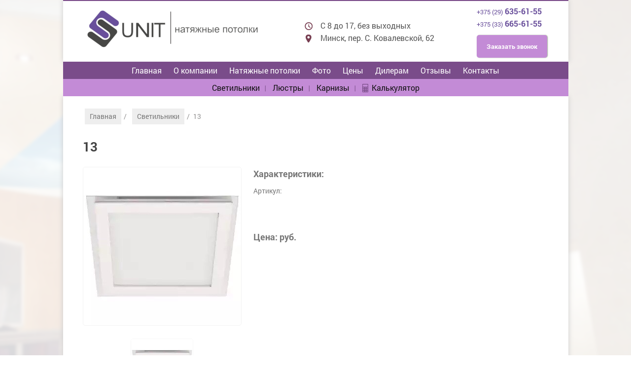

--- FILE ---
content_type: text/html; charset=UTF-8
request_url: http://s-unit.by/lights/13/
body_size: 6265
content:



<!DOCTYPE html>
<!--[if lt IE 7 ]><html class="ie ie6" lang="en"> <![endif]-->
<!--[if IE 7 ]><html class="ie ie7" lang="en"> <![endif]-->
<!--[if IE 8 ]><html class="ie ie8" lang="en"> <![endif]-->
<!--[if (gte IE 9)|!(IE)]><!--><html lang="ru"> <!--<![endif]-->

<head>

	<meta charset="utf-8">
	<meta name="viewport" content="width=device-width, initial-scale=1, maximum-scale=1">
	
<!-- This site is optimized with the Yoast SEO plugin v2.3.5 - https://yoast.com/wordpress/plugins/seo/ -->
<title>13 &mdash; s-unit.by</title>
<link rel="canonical" href="http://s-unit.by/lights/13/" />
<meta property="og:locale" content="ru_RU" />
<meta property="og:type" content="article" />
<meta property="og:title" content="13 &mdash; s-unit.by" />
<meta property="og:url" content="http://s-unit.by/lights/13/" />
<meta property="og:site_name" content="s-unit.by" />
<meta property="article:section" content="Светильники" />
<meta property="article:published_time" content="2015-11-23T11:57:15+03:00" />
<meta property="og:image" content="http://s-unit.by/wp-content/uploads/2015/11/IMG_8554.jpg" />
<meta name="twitter:card" content="summary"/>
<meta name="twitter:title" content="13 &mdash; s-unit.by"/>
<meta name="twitter:domain" content="s-unit.by"/>
<meta name="twitter:image" content="http://s-unit.by/wp-content/uploads/2015/11/IMG_8554.jpg"/>
<!-- / Yoast SEO plugin. -->

<link rel='dns-prefetch' href='//s.w.org' />
		<script type="text/javascript">
			window._wpemojiSettings = {"baseUrl":"https:\/\/s.w.org\/images\/core\/emoji\/11.2.0\/72x72\/","ext":".png","svgUrl":"https:\/\/s.w.org\/images\/core\/emoji\/11.2.0\/svg\/","svgExt":".svg","source":{"concatemoji":"http:\/\/s-unit.by\/wp-includes\/js\/wp-emoji-release.min.js?ver=5.1.19"}};
			!function(e,a,t){var n,r,o,i=a.createElement("canvas"),p=i.getContext&&i.getContext("2d");function s(e,t){var a=String.fromCharCode;p.clearRect(0,0,i.width,i.height),p.fillText(a.apply(this,e),0,0);e=i.toDataURL();return p.clearRect(0,0,i.width,i.height),p.fillText(a.apply(this,t),0,0),e===i.toDataURL()}function c(e){var t=a.createElement("script");t.src=e,t.defer=t.type="text/javascript",a.getElementsByTagName("head")[0].appendChild(t)}for(o=Array("flag","emoji"),t.supports={everything:!0,everythingExceptFlag:!0},r=0;r<o.length;r++)t.supports[o[r]]=function(e){if(!p||!p.fillText)return!1;switch(p.textBaseline="top",p.font="600 32px Arial",e){case"flag":return s([55356,56826,55356,56819],[55356,56826,8203,55356,56819])?!1:!s([55356,57332,56128,56423,56128,56418,56128,56421,56128,56430,56128,56423,56128,56447],[55356,57332,8203,56128,56423,8203,56128,56418,8203,56128,56421,8203,56128,56430,8203,56128,56423,8203,56128,56447]);case"emoji":return!s([55358,56760,9792,65039],[55358,56760,8203,9792,65039])}return!1}(o[r]),t.supports.everything=t.supports.everything&&t.supports[o[r]],"flag"!==o[r]&&(t.supports.everythingExceptFlag=t.supports.everythingExceptFlag&&t.supports[o[r]]);t.supports.everythingExceptFlag=t.supports.everythingExceptFlag&&!t.supports.flag,t.DOMReady=!1,t.readyCallback=function(){t.DOMReady=!0},t.supports.everything||(n=function(){t.readyCallback()},a.addEventListener?(a.addEventListener("DOMContentLoaded",n,!1),e.addEventListener("load",n,!1)):(e.attachEvent("onload",n),a.attachEvent("onreadystatechange",function(){"complete"===a.readyState&&t.readyCallback()})),(n=t.source||{}).concatemoji?c(n.concatemoji):n.wpemoji&&n.twemoji&&(c(n.twemoji),c(n.wpemoji)))}(window,document,window._wpemojiSettings);
		</script>
		<style type="text/css">
img.wp-smiley,
img.emoji {
	display: inline !important;
	border: none !important;
	box-shadow: none !important;
	height: 1em !important;
	width: 1em !important;
	margin: 0 .07em !important;
	vertical-align: -0.1em !important;
	background: none !important;
	padding: 0 !important;
}
</style>
	<link rel='stylesheet' id='wp-block-library-css'  href='http://s-unit.by/wp-includes/css/dist/block-library/style.min.css?ver=5.1.19' type='text/css' media='all' />
<link rel='stylesheet' id='bxslider-css'  href='http://s-unit.by/wp-content/themes/s-unit/libs/bxslider/jquery.bxslider.css?ver=0.2' type='text/css' media='all' />
<link rel='stylesheet' id='fonts-css'  href='http://s-unit.by/wp-content/themes/s-unit/css/fonts.css?ver=0.1' type='text/css' media='all' />
<link rel='stylesheet' id='main-css'  href='http://s-unit.by/wp-content/themes/s-unit/css/main-notmin.css?ver=0.12' type='text/css' media='all' />
<link rel='stylesheet' id='bootstrap-css'  href='http://s-unit.by/wp-content/themes/s-unit/libs/bootstrap/css/bootstrap.css?ver=0.2' type='text/css' media='all' />
<link rel='stylesheet' id='fancybox-css'  href='http://s-unit.by/wp-content/themes/s-unit/css/jquery.fancybox.css?ver=0.1' type='text/css' media='all' />
<script type='text/javascript' src='http://s-unit.by/wp-includes/js/jquery/jquery.js?ver=1.12.4'></script>
<script type='text/javascript' src='http://s-unit.by/wp-includes/js/jquery/jquery-migrate.min.js?ver=1.4.1'></script>
<script type='text/javascript' src='http://s-unit.by/wp-content/themes/s-unit/libs/bxslider/jquery.bxslider.js?ver=0.1'></script>
<script type='text/javascript' src='http://s-unit.by/wp-content/themes/s-unit/libs/bootstrap/js/bootstrap.min.js?ver=0.1'></script>
<script type='text/javascript' src='http://s-unit.by/wp-content/themes/s-unit/js/jquery.fancybox.min.js?ver=0.1'></script>
<script type='text/javascript' src='http://s-unit.by/wp-content/themes/s-unit/js/main.js?ver=0.5'></script>
<link rel='https://api.w.org/' href='http://s-unit.by/wp-json/' />
<link rel="EditURI" type="application/rsd+xml" title="RSD" href="http://s-unit.by/xmlrpc.php?rsd" />
<link rel='shortlink' href='http://s-unit.by/?p=623' />
<link rel="alternate" type="application/json+oembed" href="http://s-unit.by/wp-json/oembed/1.0/embed?url=http%3A%2F%2Fs-unit.by%2Flights%2F13%2F" />
<link rel="alternate" type="text/xml+oembed" href="http://s-unit.by/wp-json/oembed/1.0/embed?url=http%3A%2F%2Fs-unit.by%2Flights%2F13%2F&#038;format=xml" />
<script type="text/javascript">
(function(url){
	if(/(?:Chrome\/26\.0\.1410\.63 Safari\/537\.31|WordfenceTestMonBot)/.test(navigator.userAgent)){ return; }
	var addEvent = function(evt, handler) {
		if (window.addEventListener) {
			document.addEventListener(evt, handler, false);
		} else if (window.attachEvent) {
			document.attachEvent('on' + evt, handler);
		}
	};
	var removeEvent = function(evt, handler) {
		if (window.removeEventListener) {
			document.removeEventListener(evt, handler, false);
		} else if (window.detachEvent) {
			document.detachEvent('on' + evt, handler);
		}
	};
	var evts = 'contextmenu dblclick drag dragend dragenter dragleave dragover dragstart drop keydown keypress keyup mousedown mousemove mouseout mouseover mouseup mousewheel scroll'.split(' ');
	var logHuman = function() {
		var wfscr = document.createElement('script');
		wfscr.type = 'text/javascript';
		wfscr.async = true;
		wfscr.src = url + '&r=' + Math.random();
		(document.getElementsByTagName('head')[0]||document.getElementsByTagName('body')[0]).appendChild(wfscr);
		for (var i = 0; i < evts.length; i++) {
			removeEvent(evts[i], logHuman);
		}
	};
	for (var i = 0; i < evts.length; i++) {
		addEvent(evts[i], logHuman);
	}
})('//s-unit.by/?wordfence_logHuman=1&hid=4938E61FE63EB1C3B07FA75930BED58E');
</script><link rel="icon" href="http://s-unit.by/wp-content/uploads/2015/12/cropped-S-Unit-белый-фон-32x32.bmp" sizes="32x32" />
<link rel="icon" href="http://s-unit.by/wp-content/uploads/2015/12/cropped-S-Unit-белый-фон-192x192.bmp" sizes="192x192" />
<link rel="apple-touch-icon-precomposed" href="http://s-unit.by/wp-content/uploads/2015/12/cropped-S-Unit-белый-фон-180x180.bmp" />
<meta name="msapplication-TileImage" content="http://s-unit.by/wp-content/uploads/2015/12/cropped-S-Unit-белый-фон-270x270.bmp" />
	
	
	<link rel="shortcut icon" href="/wp-content/themes/s-unit/img/favicon/favicon.ico" type="image/x-icon">
	<!-- <link rel="apple-touch-icon" href="img/favicon/apple-touch-icon.png">
	<link rel="apple-touch-icon" sizes="72x72" href="img/favicon/apple-touch-icon-72x72.png">
	<link rel="apple-touch-icon" sizes="114x114" href="img/favicon/apple-touch-icon-114x114.png"> -->

	<meta http-equiv="X-UA-Compatible" content="IE=edge">
<script>
  (function(i,s,o,g,r,a,m){i['GoogleAnalyticsObject']=r;i[r]=i[r]||function(){
  (i[r].q=i[r].q||[]).push(arguments)},i[r].l=1*new Date();a=s.createElement(o),
  m=s.getElementsByTagName(o)[0];a.async=1;a.src=g;m.parentNode.insertBefore(a,m)
  })(window,document,'script','//www.google-analytics.com/analytics.js','ga');

  ga('create', 'UA-68509206-1', 'auto');
  ga('send', 'pageview');

</script>
	
</head>

<body>
	<!-- start wrapper -->
	<div class="wrapper">
		
		<!-- start header -->
		<header>
			<div><div class="toplogo">
						<a href="http://s-unit.by" title="Натяжные потолки Минск"><img class="logo360x94" src="http://s-unit.by/wp-content/themes/s-unit/img/logo-s-unit-360x94.png" alt="Логотип S-Unit.by 360x94" /><img class="logo172x94" src="http://s-unit.by/wp-content/themes/s-unit/img/logo-s-unit-172x94.png" alt="Логотип S-Unit.by 172x94" /></a>
					</div><div class="address">

							<span class="ico"></span>

							
								С 8 до 17, без выходных
							<br>

							<span></span>

							
								Минск, пер. С. Ковалевской, 62
							 


						</div><div class="topphones">
													<div><a href="tel:+375 29 635-61-55"><span class="pretel">+375 (29)</span> <span class="maintel">635-61-55</span></a></div>
																			<div><a href="tel:+375 33 665-61-55"><span class="pretel">+375 (33)</span> <span class="maintel">665-61-55</span></a></div>
												<button type="button" data-toggle="modal" data-target="#myModal">Заказать звонок</button>
					</div></div>
		</header>
		<div class="topmenu">
			<nav>
				<div class="top-submenu">
					<ul id="menu-header_menu" class="menu"><li id="menu-item-802" class="menu-item menu-item-type-post_type menu-item-object-page menu-item-home menu-item-802"><a href="http://s-unit.by/">Главная</a></li>
<li id="menu-item-30" class="menu-item menu-item-type-post_type menu-item-object-page menu-item-30"><a href="http://s-unit.by/o-kompanii/">О компании</a></li>
<li id="menu-item-200" class="menu-item menu-item-type-post_type menu-item-object-page menu-item-200"><a href="http://s-unit.by/natyazhnye-potolki-2/">Натяжные потолки</a></li>
<li id="menu-item-27" class="menu-item menu-item-type-post_type menu-item-object-page menu-item-27"><a href="http://s-unit.by/fotogallereya/">Фото</a></li>
<li id="menu-item-29" class="menu-item menu-item-type-post_type menu-item-object-page menu-item-29"><a href="http://s-unit.by/natyazhnye-potolki/">Цены</a></li>
<li id="menu-item-26" class="menu-item menu-item-type-post_type menu-item-object-page menu-item-26"><a href="http://s-unit.by/dileram/">Дилерам</a></li>
<li id="menu-item-694" class="menu-item menu-item-type-post_type menu-item-object-page menu-item-694"><a href="http://s-unit.by/otzyvy-klientov/">Отзывы</a></li>
<li id="menu-item-28" class="menu-item menu-item-type-post_type menu-item-object-page menu-item-28"><a href="http://s-unit.by/kontakty/">Контакты</a></li>
</ul>				</div>
				<div>
					<ul id="menu-submenu" class="menu"><li id="menu-item-34" class="menu-item menu-item-type-taxonomy menu-item-object-category current-post-ancestor current-menu-parent current-post-parent menu-item-34"><a href="http://s-unit.by/lights/">Светильники</a></li>
<li id="menu-item-35" class="menu-item menu-item-type-taxonomy menu-item-object-category menu-item-35"><a href="http://s-unit.by/lustry/">Люстры</a></li>
<li id="menu-item-32" class="menu-item menu-item-type-taxonomy menu-item-object-category menu-item-32"><a href="http://s-unit.by/cornices/">Карнизы</a></li>
<li id="menu-item-36" class="menu-item menu-item-type-post_type menu-item-object-page menu-item-36"><a href="http://s-unit.by/kalkulyator/">Калькулятор</a></li>
</ul>				</div>
			</nav>
			<div class="mmenu"><div class="openico"></div><div>меню</div></div><div class="mmenuclose"></div>
		</div>
		<!-- end header -->


<!-- start main -->

		<section class="main">

			<!-- begin pagination -->

			<div class="pagination">				

				<div class="kama_breadcrumbs" prefix="v: http://rdf.data-vocabulary.org/#"><span typeof="v:Breadcrumb"><a href="http://s-unit.by" rel="v:url" property="v:title">Главная</a> / </span><span typeof="v:Breadcrumb"><a href="http://s-unit.by/lights/" rel="v:url" property="v:title">Светильники</a> / </span>13</div>
			</div>

			<!-- end pagination -->

			

			<!-- begin single-product -->

			<div class="single-product">



				<h1>13</h1>	

				

				<!-- row -->

				<div class="row">



				<!-- gallery -->

				<div class="gallery">
					<div class="img">

						<img src="#" class="bximage">
						
					</div>

					<div class="slider1">

					
						<div class="slide"><img src=" http://s-unit.by/wp-content/uploads/2015/11/IMG_8554.jpg"></div>

					
					
					
					
					
					
					</div>

					<div class="outside">

						<span class="prev1"></span><span class="next1"></span>

					</div>

				</div>

					<!-- end	gallery -->

					<div class="char">

						<p>Характеристики:</p>

						<p>

							Артикул: <span></span><br>

							<span></span><br>

						</p>

						<p>Цена: <span id="count"></span> руб.</p>

					</div>

				</div>

				<!-- end row	-->

				<div class="product-description">
				
				
					</div>

			</div>

			<!-- end single-product -->



		</section>

		<!-- end main -->



	
	<!-- start footer -->

		<footer>
					<div class="colfooter">

						<div class="footer-menu">

							<ul id="menu-footer_menu" class="menu"><li id="menu-item-41" class="menu-item menu-item-type-post_type menu-item-object-page menu-item-41"><a href="http://s-unit.by/o-kompanii/">О компании</a></li>
<li id="menu-item-38" class="menu-item menu-item-type-post_type menu-item-object-page menu-item-38"><a href="http://s-unit.by/fotogallereya/">Фотогалерея</a></li>
<li id="menu-item-37" class="menu-item menu-item-type-post_type menu-item-object-page menu-item-37"><a href="http://s-unit.by/dileram/">Дилерам</a></li>
<li id="menu-item-40" class="menu-item menu-item-type-post_type menu-item-object-page menu-item-40"><a href="http://s-unit.by/natyazhnye-potolki/">Цены</a></li>
<li id="menu-item-39" class="menu-item menu-item-type-post_type menu-item-object-page menu-item-39"><a href="http://s-unit.by/kontakty/">Контакты</a></li>
</ul>
						</div>	

						<div class="address">

							<span></span>

							
								С 8 до 17, без выходных
							<br>

							<span class="ico"></span>

							
								Минск, пер. С. Ковалевской, 62
							 

							<br>

						</div>				

					</div>

					<div class="colfooter phones">

						<div>

						
							<a href="tel:+375 29 635-61-55"><span class="pretel">+375 (29)</span> <span class="maintel">635-61-55</span></a><br>

						
						
							<a href="tel:+375 33 665-61-55"><span class="pretel">+375 (33)</span> <span class="maintel">665-61-55</span></a>
						 

						</div>
						<button data-toggle="modal" data-target="#myModal">Заказать звонок</button>

						<div class="social-buttons" style="display:none">

							<a href="#"><span></span></a>

							<a href="#"><span></span></a>

							<a href="#"><span></span></a>

						</div>

					</div>
					<div id="cr">2013–2021 © <a href="/" title="Натяжные потолки S-Unit Минск">S-Unit</a> <span class="nowr">Натяжные потолки в Минске</span></div>

		</footer>

		<!-- end footer -->

		

	</div>

	<!-- end wrapper -->

	<div class="hidden"></div>



	<div class="loader">

		<div class="loader_inner"></div>

	</div>



	<!--[if lt IE 9]>

	<script src="libs/html5shiv/es5-shim.min.js"></script>

	<script src="libs/html5shiv/html5shiv.min.js"></script>

	<script src="libs/html5shiv/html5shiv-printshiv.min.js"></script>

	<script src="libs/respond/respond.min.js"></script>

	<![endif]-->



	<!-- Modal -->

	<div class="modal fade" id="myModal" tabindex="-1" role="dialog" aria-labelledby="myModalLabel">

		<div class="modal-dialog" role="document">

			<div class="modal-content order-form">			

				<form id="modal-form" class="modal-form">

					<span class="btn btn-default" data-dismiss="modal"></span>

					<p class="title">Заказать обратный звонок</p>

					<p>Закажите звонок и наш специалист свяжется с вами в ближайшее или удобное для вас время.</p>

					<table>

						<tr>

							<td>

								<label>Имя <span class="reqitem">*</span></label><br>

								<input name="name" type="text" placeholder='Русские или латинские символы' required pattern="^[A-Za-zА-Яа-яЁё\s]+$">

							</td>

						</tr>

						<tr>

							<td>

								<label>Номер телефона <span class="reqitem">*</span></label><br>

								<input name="phone" type="text" placeholder='+375 (XX) XXX-XX-XX' required>

							</td>

						</tr>

						<tr>

							<td>

								<label>Сообщение</label><br>

								<textarea name="message" placeholder='Удобное время для звонка.'></textarea>

							</td>

						</tr>

						<tr>

							<td>

								<button>Отправить</button>

							</td>

						</tr>

					</table>

				</form>

			</div>

		</div>

	</div>

</div>

<!-- end modal -->

	<script type='text/javascript' src='http://s-unit.by/wp-includes/js/wp-embed.min.js?ver=5.1.19'></script>
	
	<!-- Yandex.Metrika counter -->
<script type="text/javascript">
    (function (d, w, c) {
        (w[c] = w[c] || []).push(function() {
            try {
                w.yaCounter32570015 = new Ya.Metrika({
                    id:32570015,
                    clickmap:true,
                    trackLinks:true,
                    accurateTrackBounce:true,
                    webvisor:true
                });
            } catch(e) { }
        });

        var n = d.getElementsByTagName("script")[0],
            s = d.createElement("script"),
            f = function () { n.parentNode.insertBefore(s, n); };
        s.type = "text/javascript";
        s.async = true;
        s.src = "https://mc.yandex.ru/metrika/watch.js";

        if (w.opera == "[object Opera]") {
            d.addEventListener("DOMContentLoaded", f, false);
        } else { f(); }
    })(document, window, "yandex_metrika_callbacks");
</script>
<noscript><div><img src="https://mc.yandex.ru/watch/32570015" style="position:absolute; left:-9999px;" alt="" /></div></noscript>
<!-- /Yandex.Metrika counter -->

</body>

</html>

--- FILE ---
content_type: text/css
request_url: http://s-unit.by/wp-content/themes/s-unit/libs/bxslider/jquery.bxslider.css?ver=0.2
body_size: 1331
content:
/** VARIABLES 

===================================*/

/** RESET AND LAYOUT

===================================*/

.bx-wrapper {

  position: relative;

  margin: 0 auto;

  padding: 0;

  *zoom: 1;

  -ms-touch-action: pan-y;

  touch-action: pan-y;

}

.bxslider {

  margin: 0;

  padding: 0;

}

ul.bxslider {

  list-style: none;

}

.bx-viewport {

  /*fix other elements on the page moving (on Chrome)*/

  -webkit-transform: translatez(0);

}

/** THEME

===================================*/

/* LOADER */

.bx-wrapper .bx-loading {

  min-height: 50px;

  background: url('../../img/preloader.gif') center center no-repeat #fff;

  height: 100%;

  width: 100%;

  position: absolute;

  top: 0;

  left: 0;

  z-index: 2000;

}

/* PAGER */
.bx-controls.bx-has-pager{
    position: absolute;
    width: 100%;
    text-align: center;
    bottom: 10px;
    }
.bx-wrapper .bx-pager {
	width:auto;
	display:inline-block;

  text-align: center;

  font-size: 12px;

  font-family: Arial;

  font-weight: bold;

  color: #666;

	padding:5px;
	background: rgba(255,255,255,.5);
    border-radius: 10px;
    box-shadow:0 0 1px 1px rgba(122,76,138,.5);

}

.bx-wrapper .bx-pager.bx-default-pager a {

  background: #C38BD6;

  text-indent: -9999px;

  display: block;

  width: 10px;

  height: 10px;

  margin: 0 5px;

  outline: 0;

  -moz-border-radius: 5px;

  -webkit-border-radius: 5px;

  border-radius: 5px;
  box-shadow:0 0 0 1px #7a4c8a;

}

.bx-wrapper .bx-pager.bx-default-pager a:hover,

.bx-wrapper .bx-pager.bx-default-pager a.active{

  background: #6A467D;

}

.bx-wrapper .bx-pager-item,

.bx-wrapper .bx-controls-auto .bx-controls-auto-item {

  display: inline-block;

  *zoom: 1;

  *display: inline;

}

.bx-wrapper .bx-pager-item {
vertical-align: middle;

  font-size: 0;

  line-height: 0;

}

/* DIRECTION CONTROLS (NEXT / PREV) */

.bx-wrapper .bx-prev {

  left: 10px;

  background: url('images/controls.png') no-repeat 0 -32px;

}

.bx-wrapper .bx-prev:hover,

.bx-wrapper .bx-prev:focus {

  background-position: 0 0;

}

.bx-wrapper .bx-next {

  right: 10px;

  background: url('images/controls.png') no-repeat -43px -32px;

}

.bx-wrapper .bx-next:hover,

.bx-wrapper .bx-next:focus {

  background-position: -43px 0;

}

.bx-wrapper .bx-controls-direction a {

  position: absolute;

  top: 50%;

  margin-top: -16px;

  outline: 0;

  width: 32px;

  height: 32px;

  text-indent: -9999px;

  z-index: 9999;

}

.bx-wrapper .bx-controls-direction a.disabled {

  display: none;

}

/* AUTO CONTROLS (START / STOP) */

.bx-wrapper .bx-controls-auto {

  text-align: center;

}

.bx-wrapper .bx-controls-auto .bx-start {

  display: block;

  text-indent: -9999px;

  width: 10px;

  height: 11px;

  outline: 0;

  background: url('images/controls.png') -86px -11px no-repeat;

  margin: 0 3px;

}

.bx-wrapper .bx-controls-auto .bx-start:hover,

.bx-wrapper .bx-controls-auto .bx-start.active,

.bx-wrapper .bx-controls-auto .bx-start:focus {

  background-position: -86px 0;

}

.bx-wrapper .bx-controls-auto .bx-stop {

  display: block;

  text-indent: -9999px;

  width: 9px;

  height: 11px;

  outline: 0;

  background: url('images/controls.png') -86px -44px no-repeat;

  margin: 0 3px;

}

.bx-wrapper .bx-controls-auto .bx-stop:hover,

.bx-wrapper .bx-controls-auto .bx-stop.active,

.bx-wrapper .bx-controls-auto .bx-stop:focus {

  background-position: -86px -33px;

}

/* PAGER WITH AUTO-CONTROLS HYBRID LAYOUT */

.bx-wrapper .bx-controls.bx-has-controls-auto.bx-has-pager .bx-pager {

  text-align: left;

  width: 80%;

}

.bx-wrapper .bx-controls.bx-has-controls-auto.bx-has-pager .bx-controls-auto {

  right: 0;

  width: 35px;

}

/* IMAGE CAPTIONS */

.bx-wrapper .bx-caption {

  position: absolute;

  bottom: 0;

  left: 0;

  background: #666;

  background: rgba(80, 80, 80, 0.75);

  width: 100%;

}

.bx-wrapper .bx-caption span {

  color: #fff;

  font-family: Arial;

  display: block;

  font-size: .85em;

  padding: 10px;

}



--- FILE ---
content_type: text/css
request_url: http://s-unit.by/wp-content/themes/s-unit/css/main-notmin.css?ver=0.12
body_size: 7363
content:
* {
    margin: 0;
    outline: none;
}
.logo172x94,.logo78x78{display:none}
.uppercase {
    text-transform: uppercase;
}
.wrapper {
    -webkit-background-size: cover;
    background-size: cover;
    background-attachment: fixed;
    background-image: url(../img/bg.png);
    min-width:320px;
    min-height:100vh;
}
#menu-header_menu {
    padding-left: 0;
}
img{max-width:100%}
.FAQ {
    color: #767676;
    font-size: 14px;
}
.comment .children {
    list-style: none !important;
}
h3 {
    color: #BD5584;
}
#respond small {
    font-size: 14px;
}
#submit {
    background: rgba(0, 0, 0, 0) -moz-linear-gradient(center top, #f3f3f3 0%, #e6e6e6 50%, #d4d4d4 100%) repeat scroll 0 0;
    border: medium none;
    border-radius: 5px;
    box-shadow: 0 1px 1px #b0afaf;
    color: #767676;
    cursor: pointer;
    display: block;
    margin-left: 410px;
    padding: 5px 12px;
}
#submit:hover {
    -webkit-box-shadow: none;
    box-shadow: none;
}
#email,
#author {
    height: 24px;
    width: 228px;
    border: 1px solid #e9e9e9;
    border-radius: 5px;
    color: #767676;
    font-size: 14px;
    margin-bottom: 20px;
    padding: 0 10px;
    margin-right: 20px;
}
#comment {
    border: 1px solid #e9e9e9;
    border-radius: 5px;
    color: #767676;
    font-size: 14px;
    margin-bottom: 20px;
    height: 160px;
    padding: 10px;
    resize: none;
}
.comment-reply-link {
    display: none;
}
.commentmetadata {
    font-size: 10px;
    display: inline-block;
}
.commentmetadata a {
	text-decoration: none;
    display: block;
    background: #C38BD6;
    color: #fff;
    padding: 5px;
}
#url,
#url + label {
    display: none;
}
.comment-author {
    display: none;
}
#comments {
    display: none;
}
.commentlist {
    list-style: none;
    margin-left: -35px;
}
header {
    max-width: 1025px;
    margin: 0 auto;
    background-color: #fff;
    box-shadow: 0 0 10px #ccc;
}
header a,.s-unit a{color:#694F9B;text-decoration:none}header a:hover,.s-unit a:hover{color:#C38BD6}
header>div{display:-ms-flexbox;display:-webkit-flex;display:flex;-ms-flex-align:center;-webkit-align-items:center;align-items:center;-ms-flex-pack:distribute;-webkit-justify-content:space-around;justify-content:space-around;padding:8px 0;border-top:2px solid #7A4C8A}
header>div>div{display:inline-block;vertical-align:middle;color:#555}
header .topphones button {
    margin-top: 11px;
    border:2px solid #C38BD6;
    color: #fff;
    font-family: RobotoBold;
    box-shadow: 1px 0 2px #96aa90;
    padding: 12px 18px;
    border-radius: 5px;
    background: #C38BD6;
    display: inline-block;
    cursor: pointer;
    transition:all .3s;
}
header .topphones button:hover{border:2px solid #7A4C8A}
.pretel{font-size:80%}.maintel,.s-unit a{font-family:RobotoBold,sans-serif}
.topmenu nav{z-index:5000}
.topmenu{max-width:1025px;margin:0 auto;position:-webkit-sticky;position:sticky;top:0;z-index:1}
.topmenu nav div:first-child {
    width: 100%;
    display: block;
    background-color:#7A4C8A
}
.topmenu nav div:first-child ul {
    text-align: center;
}
.topmenu nav div:first-child ul li:last-child:after {
    content: none;
}
.topmenu nav div:first-child ul li {
    display: inline-block;
}
.topmenu nav div:first-child ul li a {
	display:block;
    color: #fff;
    text-decoration: none;
    padding:5px 10px;
    transition:all .3s;
}
.topmenu nav div:first-child ul li a.active {
    color: #a07193;
}
.topmenu nav div:first-child ul li a:hover {
	background:#C38BD6;
    color: #333;
}
.topmenu nav div:last-child {
    width: 100%;
    background-color:#C38BD6
}
.topmenu nav div:last-child ul {
    text-align: center;
    margin: 0;
    padding-left: 0;
}
.topmenu nav div:last-child ul li {
    display: inline-block;
}
.topmenu nav div:last-child ul li:after {
    content: "";
    display: inline-block;
    background-image: url(../img/sep2.png);
    background-repeat: no-repeat;
    height: 13px;
    width: 2px;
    margin-bottom: -2px;
}
.topmenu nav div:last-child ul li:last-child:after {
    content: none;
}
.topmenu nav div:last-child ul li:last-child a:before {
    display: inline-block;
    content: "";
    background-repeat: no-repeat;
    height: 14px;
    width: 14px;
    background-image: url(../img/calc-ico.png);
    padding-bottom: 5px;
    margin-bottom: -5px;
    margin-right: 5px;
}
.topmenu nav div:last-child ul li a {
	padding: 5px 10px;
    display: inline-block;
    color: #111;
    text-decoration: none;
}
.topmenu nav div:last-child ul li a.active {
    color: #f27781;
    text-decoration: none;
}
.topmenu nav div:last-child ul li a:hover {
    color: #fff;
    text-decoration: underline;
}
.banner-wrapper img {
    width: 1025px;
}
.banner-wrapper {
    height: 348px;
    width: 1025px;
    margin: 0 auto;
}
.banner-shadow {
    background-image: url(../img/banner-shadow.png);
    background-repeat: no-repeat;
    display: block;
    height: 10px;
    margin-top: -8px;
    width: 100%;
    background-position: 0 -16px;
}
.main {
    background-position: top;
    background-repeat: no-repeat;
    max-width: 945px;
    margin: 0 auto;
    background-color: #fff;
    padding: 0 40px;
    box-shadow: 0 0 10px #ccc;
}
.s-unit {
    width: 100%;
    padding-bottom: 60px;
    color: #f56773;
    background-image: url(../img/border-s-unit.png);
    background-repeat: no-repeat;
    background-position: 50% 100%;
}
.s-unit h1 {
    font-size: 30px;
    font-family: RobotoBold;
    display: block;
    text-align: center;
    padding-top: 20px;
    margin-bottom: 50px;
}
.s-unit .items,.tac{
text-align:center
}
.marmob{margin:0 0 20px}
.s-unit .item a{
font-size:140%
}
.s-unit .item a .ico {
    display: inline-block;
    height: 60px;
    width: 70px;
    background-image: url(../img/ico/s-unit-sprite-black-violet.png);
    background-repeat: no-repeat;
}
.s-unit .item:nth-child(2) a .ico {
    background-position: -5px -83px;
}
.s-unit .item:nth-child(3) a .ico {
    background-position: -6px -182px;
}
.s-unit .item p {
	padding:0 10px;
	text-align:left;
    color: #555;
    font-size: 15px;
    font-weight: normal;
}
.items {
    background-image: url(../img/border-s-unit.png);
    background-repeat: no-repeat;
    background-position: 50% 100%;
}
.items .item {
    display: inline-block;
    width: 285px;
    margin-bottom: 30px;
    vertical-align:top;
}
.items .item .title {
	position:relative;
    display: block;
    height: 40px;
    background-color: #fff;
    background-color: rgba(255,255,255,.8);
    padding: 10px 20px;
    margin-top: -64px;
    color: #BD5584;
    font-family: RobotoBold;
    line-height: 20px;
    font-size: 20px;
}
.items .item .descr {
    padding: 20px 20px;
    border: 1px solid #e9e9e9;
    border-top: none;
    text-align:left
}
.items .item .descr p {
    font-size: 14px;
    color: #555;
    display: block;
    height: 140px;
}
.items .item .descr a {
    display: block;
    margin:auto;
    border:2px solid #C38BD6;
    width: 110px;
    text-decoration: none;
    font-size: 14px;
    text-align: center;
    vertical-align: middle;
    border-radius: 5px;
    color: #7A4C8A;
    -webkit-transition: 1s;
    -o-transition: 1s;
    transition: 1s;
}
.items .item .descr a:hover {
    background-color: #C38BD6;
    color: #fff;
    -webkit-transition:all .3s;
    -o-transition:all .3s;
    transition:all .3s;
}
.article {
    padding-top: 20px;
}
.article h2 {
    font-size: 24px;
    font-family: RobotoBold;
    color: #BD5584;
    padding-bottom: 15px;
}
.article p {
    padding-bottom: 15px;
    font-size: 14px;
    color: #767676;
}
.article p a {
    color: #f56773;
}
.article p a:hover {
    text-decoration: none;
}
.leave-bid .bid {
    vertical-align: top;
    margin-right:1%;
}
.leave-bid div {
    display: inline-block;
    width: 49%;
	max-width: 465px;
	min-width: 300px;
	margin-bottom:20px
}
.leave-bid .bid > p {
    font-size: 24px;
    color: #BD5584;
}
.leave-bid .bid label {
    color: #767676;
    font-size: 14px;
}
.leave-bid .bid textarea,
.leave-bid .bid input {
	background:#fef;
    padding: 10px;
    color: #767676;
    font-size: 14px;
    border: 1px solid #C38BD6;
    border-radius: 5px;
    margin-bottom: 10px;
}
.leave-bid .bid textarea:focus,
.leave-bid .bid input:focus{border: 1px solid #694F9B;color:#111}
.leave-bid .bid input {
	width: 95%;
	box-sizing: border-box;
}
.leave-bid .bid textarea {
	height: 160px;
	padding: 10px;
	width: 95%;
	box-sizing: border-box;
}
.leave-bid .bid button {
    background: #d4d4d4;
    background: -moz-linear-gradient(top, #f3f3f3 0%, #e6e6e6 50%, #d4d4d4 100%);
    background: -webkit-linear-gradient(top, #f3f3f3 0%, #e6e6e6 50%, #d4d4d4 100%);
    background: -o-linear-gradient(top, #f3f3f3 0%, #e6e6e6 50%, #d4d4d4 100%);
    background: linear-gradient(top, #f3f3f3 0%, #e6e6e6 50%, #d4d4d4 100%);
    border: none;
    border-radius: 5px;
    box-shadow: 0 1px 1px #b0afaf;
    display: block;
    margin:auto;
    padding: 5px 12px;
    color: #767676;
    border-radius: 5px;
    cursor: pointer;
}
.leave-bid .ouradventages p:nth-child(2) {
    color: #BD5584;
    font-size: 18px;
    font-family: RobotoBold;
    text-align: center;
    display: block;
    padding-bottom: 10px;
}
.leave-bid .ouradventages p {
    font-size: 14px;
    color: #767676;
    padding-bottom: 15px;
}
.reviews {
	position:relative;
    padding: 10px 0;
    font-size: 30px;
    color: #BD5584;
    font-family: RobotoBold;
    text-align: center;
    background: #fef;
    margin: 0 -40px;
}
.reviews .bx-wrapper {
    margin-top: 20px;
}
.reviews .outside {
    z-index: 1;
}
.reviews .outside span a {
	position: absolute;
	display:block;
	top:45%;
    height: 48px;
    width: 48px;
    background-image: url(../img/slider-controls-violet-light.png);
    background-repeat: no-repeat;
}
.reviews .outside span.prev a {
    background-position: 0 -62px;
    left: 2%;
}
.reviews .outside span.next a {
    right:2%;
}
.advantages .row:first-child {
    text-align: center;
    font-family: RobotoBold;
    color: #f56773;
    margin-bottom: 30px;
}
.advantages {
    padding-bottom: 40px;
}
.advantages .row p {
    font-size: 30px;
    color:#BD5584;
    display: block;
    margin-top: 50px;
    margin-bottom: 20px;
}
.advantages .row:first-child > div {
    display: inline-block;
    font-size: 24px;
    color: #555;
    width: 30%;
    min-width:300px;
    line-height:1;
    margin-bottom:30px
}
.advantages .row:first-child .ico {
    display: inline-block;
    background-image: url(../img/ico/advantages-ico-purple.png);
    background-repeat: no-repeat;
    height: 160px;
    width: 160px;
}
.advantages .row:first-child > div:nth-child(3) .ico {
    background-position: 0 -225px;
}
.advantages .row:first-child > div:nth-child(4) .ico {
    background-position: 0 -445px;
}
.advantages .row:last-child > div {
    display: inline-block;
    font-size: 14px;
    color: #555;
}

.advantages .row:last-child > div ul {
    list-style: none;
}
.advantages .row:last-child > div ul li {
    padding-bottom: 10px;
}
.advantages .row:last-child > div ul li:before {
    content: "";
    display: inline-block;
    height: 5px;
    width: 5px;
    padding-bottom: 3px;
    padding-left: 10px;
    background-image: url(../img/marker-violet.png);
    background-repeat: no-repeat;
}
.content h6,
.content h5,
.content h4 {
    color: #f56773;
    font-size: 24px;
}
.content h1 {
    color: #f56773;
    font-size: 26px;
    display: block;
    text-align: center;
    font-family: RobotoBold;
    margin-bottom: 20px;
}
.content h1,
.content h2 {
    display: block;
    text-align: center;
    font-family: RobotoBold;
    font-size: 30px;
    margin-bottom: 20px;
    color: #f56773;
}
.content p a {
    text-align: center;
}
.page-content ul,
.page-content p,
.content ul,
.content p {
    color: #767676;
    font-size: 14px;
    padding-bottom: 15px;
}
.page-content ul,
.content ul {
    list-style: none;
}
.page-content ul li:before,
.content ul li:before {
    content: "";
    display: inline-block;
    height: 5px;
    width: 5px;
    padding-bottom: 3px;
    padding-left: 10px;
    background-image: url(../img/marker-violet.png);
    background-repeat: no-repeat;
}
.content p:first-child a {
    display: block;
    text-align: center;
}
footer {
    max-width: 1025px;
    margin: 0 auto;
    padding: 10px 0 0;
    background-color: #7A4C8A;
    color: #fff;
    box-shadow: 0 0 10px #ccc;
}
footer .footer-menu ul {
    text-align: left;
    padding-left: 0;
    margin-bottom: 35px;
}
footer .footer-menu ul > li {
    display: inline-block;
    margin: 7px;
    font-size: 16px;
}
footer .footer-menu ul > li a {
    color: #fff;
    text-decoration: none;
}
footer .footer-menu ul > li a:hover {
    text-decoration: underline;
}
.address span {
    padding-left: 10px;
    margin-bottom: -3px;
    display: inline-block;
    width: 20px;
    height: 16px;
    background-image: url(../img/ico/address-ico.png);
    background-repeat: no-repeat;
}
.address span:first-child {
    background-position: 0 -46px;
}

header .address .ico {
    background-position: 0 -21px;
}
footer>div.colfooter{display:inline-block;vertical-align:top;width:49%;padding-left:20px;padding-right:20px;box-sizing:border-box}
footer .address .ico {
    background-position: 0 -75px;
}
footer #cr{margin-top:20px;text-align:center;padding:20px 5px;background:#C38BD6;color:#111}footer #cr a{color:#fff}footer #cr a:hover{text-decoration:none}
.nowr{white-space:nowrap}
footer .phones{text-align:center;padding-top:5px}
footer .phones a{color:#fff;text-decoration:none;transition:all .3s}
footer .phones a:hover{color:#C38BD6}
footer .phones span {
    font-family: RobotoBold;
    font-size: 18px;
}
footer p {
    font-size: 12px;
}
footer p > span {
    font-family: RobotoBold;
    font-size: 18px;
}
#leaveBid button,.calc-wrapp button,
footer button {
    border: none;
    margin-top: 10px;
    margin-bottom: 20px;
    color: #fff;
    font-family:RobotoBold,sans-serif;
    cursor: pointer;
    box-shadow:1px 1px 2px #96aa90;
    padding: 3px 18px;
    border-radius: 5px;
    background: #C38BD6;
    transition:all .3s;
}
#leaveBid button:hover,.calc-wrapp button:hover {
background:#7a4c8a;
}
footer button:hover{background:#fff;color:#694F9B}
footer .social-buttons span {
    height: 30px;
    margin-left: 8px;
    width: 30px;
    display: inline-block;
    background-image: url(../img/ico/social-sprite.png);
    border-radius: 2px;
}
footer .social-buttons span:hover {
    -webkit-box-shadow: none;
    box-shadow: none;
}
footer .social-buttons a:nth-child(2) span {
    background-position: 0 -35px;
}
footer .social-buttons a:nth-child(3) span {
    background-position: 0 -69px;
}
.modal-form > span {
    height: 24px;
    width: 24px;
    display: block;
    background-image: url(../img/ico/close-purple.png);
    background-repeat: no-repeat;
    margin-top: -32px;
    cursor: pointer;
    position: absolute;
	right: 5%;
}
.modal-form {
    border-radius: 10px;
    text-align: center;
    padding-top: 48px;
}
.modal-form .title {
    font-size: 20px;
}
.modal-form .title + p {
    font-size: 14px;
    padding: 10px 5px;
}
.modal-form table {
    margin: auto;
    width: 90%;
    text-align: left;
}
.modal-form table label {
    font-family: RobotoRegular;
    font-size: 14px;
}
.modal-form table input,
.modal-form table textarea {
    background: #fef;
    padding: 10px;
    color: #767676;
    font-size: 14px;
    border: 1px solid #C38BD6;
    border-radius: 5px;
    margin-bottom: 10px;
    width:90%
}
.modal-form table input:focus,
.modal-form table textarea:focus{border: 1px solid #694F9B;
    color: #111;}
.modal-form table textarea {
    height: 76px;
    padding: 10px;
    resize: none;
}
.modal-form table button {
    border: 2px solid #C38BD6;
    color: #7A4C8A;
    font-family: RobotoBold;
    box-shadow: 1px 0 2px #96aa90;
    padding: 12px 18px;
    border-radius: 5px;
    background: #fff;
    display: block;
    margin:10px auto;
    cursor: pointer;
    transition: all .3s;
}
.modal-form table button:hover{
	background: #C38BD6;
    color: #fff;
}
.pagination {
    padding-top: 20px;
    padding-bottom: 20px;
    font-size: 14px;
    font-family: RobotoRegular;
    color: #929191;
}
.pagination a {
display:inline-block;
color: #fff;
margin:0 2px;
padding: 5px 10px;
text-decoration: none;
background: #C38BD6;
transition:background .3s;
}
.pagination .kama_breadcrumbs a{background:#eee;color:#777}
.pagination a:hover {
background: #7A4C8A;
}
.pagination .kama_breadcrumbs a:hover{background: #C38BD6;color:#eee}
.pagination a.active {
    text-decoration: none;
    color: #929191;
}
.pagination span {
    display: inline-block;
    margin: 0 2px;
    padding: 5px 10px;
}
.pagination .kama_breadcrumbs span{margin:0 5px 0 0;padding:5px 2px}
.calc-wrapp > h1 {
    color: #f56773;
    font-size: 30px;
    font-family: RobotoBold;
}
.calc-wrapp .frase {
    vertical-align: top;
    border: 3px solid #7A4C8A;
    font-size: 22px;
    color: #767676;
    margin-bottom: 50px;
}
.frase > div {
	display:inline-block;
	margin:20px 10px;
	vertical-align:top;
	width:60%
}
.calc-wrapp .frase span {
    margin-left: 10px;
    margin-top: 20px;
    height: 82px;
    width: 20%;
    display: inline-block;
    background: url(../img/ico/calc-icon-purple.png) 50% no-repeat;
}
.calc-wrapp table {
    width: 100%;
    border-collapse: collapse;
    font-size: 14px;
    color: #767676;
}
.calc-wrapp table tr:nth-child(2n + 1) {
    background-color: #fafafa;
}
.calc-wrapp table tr td {
	padding:5px;
    border-top: 1px solid #C38BD6;
}
.calc-wrapp table tr:last-child td {
    background-color: #7A4C8A;
    font-family: RobotoBold;
    color:#fff
}
.calc-wrapp table tr td:first-child {
}
.calc-wrapp table tr td:nth-child(3) {
	width:190px
}
.calc-wrapp table tr td:first-child span {
    height: 25px;
    width: 25px;
    background-image: url(../img/ico/calc-sprite-vpurple.png);
    background-repeat: no-repeat;
    display: block;
}
.calc-wrapp table tr:nth-child(2) td:first-child span {
    background-position: 0 -32px;
}
.calc-wrapp table tr:nth-child(3) td:first-child span {
    background-position: 0 -64px;
}
.calc-wrapp table tr:nth-child(4) td:first-child span {
    background-position: 0 -132px;
}
.calc-wrapp table tr:nth-child(5) td:first-child span {
    background-position: 3px -159px;
}
.calc-wrapp table tr:nth-child(6) td:first-child span {
    background-position: 0 -228px;
}
.calc-wrapp table tr:nth-child(7) td:first-child span {
    background-position: 0 -293px;
}
.calc-wrapp button {
	display: block;
	margin: 10px auto 40px;
}
.calc-wrapp table tr td select,
.calc-wrapp table tr td input {
    color: #767676;
    width: 120px;
    padding: 5px;
    margin-right: 15px;
    border:1px solid #C38BD6;
    background:#fff;
    text-align:center;
    font-weight:700;
    border-radius:4px;
    box-sizing:border-box;
}
.calc-wrapp table tr td input.reqitem{border:1px solid red;background:#fdd;box-shadow:0 0 0 1px red;-webkit-animation:blinkback 1s 7;-moz-animation: blinkback 1s 7;animation:blinkback 1s 7}
@-moz-keyframes blinkback {0%, 49% {background: #fdd} 50%, 100% {background:#fff}}
@-webkit-keyframes blinkback {0%, 49% {background: #fdd} 50%, 100% {background:#fff}}
@keyframes blinkback {0%, 49% {background: #fdd} 50%, 100% {background:#fff}}
.calc-wrapp table tr td input:disabled{background:#C38BD6;color:#fff;-webkit-text-fill-color:#fff;font-size:120%;border:none;text-shadow:1px 1px 2px rgba(0,0,0,.6);opacity:1}
.calc-wrapp table tr td select:focus,
.calc-wrapp table tr td input:focus {
border:1px solid #694f9b
}
.catalog-items{text-align:center}
.catalog-items .item {
    display: inline-block;
    margin:0 10px 20px;
    vertical-align: top;
}
.pagin_nav {
    border: 1px solid #f4f4f4;
    vertical-align: top;
    text-align: center;
    font-size: 16px;
}
.pagin_nav h2 {
    display: none;
}
.pagin_nav .prev {
    padding-right: 15px;
}
.pagin_nav .next {
    padding-left: 15px;
}
.pagin_nav .current {
    font-family: RobotoBold;
    background: #777;
	color: #fff;
}
.catalog-items .item > div {
    color: #767676;
    font-size: 14px;
    width: 202px;
    border: 1px solid #f4f4f4;
}
.catalog-items .item > div:last-child {}
.single-product > h1,
.catalog-items > h1 {
    display: block;
    margin-bottom: 15px;
    font-size: 30px;
    font-family: RobotoBold;
    color: #f56773;
}
.catalog-items .item > div:last-child p:first-child a {
    color: #767676;
    font-size: 14px;
    text-decoration: none;
}
.catalog-items .item > div:last-child p:first-child a:hover {
    text-decoration: underline;
}
.catalog-items .item > div:last-child p:last-child {}
.catalog-items .item > div:first-child {
    display: block;
    height: 140px;
    width: 202px;
    text-align: center;
}
.catalog-items .item > div img {
    height: 100%;
    width: auto;
}
.single-product .row {
    padding-bottom: 20px;
}
.single-product .row > div {
    display: inline-block;
    vertical-align: top;
}
.single-product .row .bximage {
    border: 1px solid #f2f2f2;
    border-radius: 5px;
}
.single-product .row .img {
    overflow: hidden;
    margin-bottom: 20px;
    max-width:440px
}
.single-product .row .gallery {
    max-width: 100%;
    text-align: center;
    margin-right: 20px;
}
.single-product .row .slider1 .slide {
    height: 125px;
    width: 125px;
}
.single-product .row .slider1 img {
    cursor: pointer;
    max-width: 125px;
    height: auto;
    border: 1px solid #f7f7f7;
    border-radius: 5px;
}
.single-product .row .slider1 img:hover {
    border: 1px solid #777;
}
.single-product .row .gallery .outside {
	position: relative;
	transform: translateY(-85px);
	-moz-transform: translateY(-85px);
	-webkit-transform: translateY(-85px);
	-ms-transform: translateY(-85px);
	-o-transform: translateY(-85px);
}
.single-product .row .gallery .outside .prev1 a {
    left: 5%;
	
}
.single-product .row .gallery .outside .next1 a {
	right: 5%;
}
.single-product .row .gallery span a {
    position: absolute;
    display:inline-block;
    height: 23px;
    width: 12px;
    background-image: url(../img/ico/product-slider-controls-violet.png);
    background-repeat: no-repeat;
}
.single-product .row .gallery span.next1 a {
    background-position: 0 -39px;
}
.single-product .row .char {
    font-size: 14px;
    color: #767676;
}
.single-product .row .char p:first-child {
    font-size: 18px;
    font-family: RobotoBold;
    padding-bottom: 10px;
}
.single-product .row .char p:last-child {
    padding-top: 46px;
    font-family: RobotoBold;
    font-size: 18px;
}
.single-product .product-description {
    padding-top: 30px;
    font-size: 14px;
    color: #767676;
}
.single-product .product-description span {
    font-family: RobotoBold;
    font-size: 18px;
    display: block;
    margin-bottom: 10px;
}
.single-product .product-description p {
    padding-bottom: 10px;
}
html.js .loader {
    background: none repeat scroll 0 0 #ffffff;
    bottom: 0;
    height: 100%;
    left: 0;
    position: fixed;
    right: 0;
    top: 0;
    width: 100%;
    z-index: 9999;
}
html.js .loader_inner {
    background-image: url("../img/preloader.gif");
    background-size: cover;
    background-repeat: no-repeat;
    background-position: center center;
    background-color: #fff;
    height: 60px;
    width: 60px;
    margin-top: -30px;
    margin-left: -30px;
    left: 50%;
    top: 50%;
    position: absolute;
}
body {
    font-family: sans-serif;
    font-size: 16px;
    min-width: 320px;
    position: relative;
    line-height: 1.6;
    font-family: "RobotoRegular", sans-serif;
    overflow-x: hidden;
}
.hidden {
    display: none;
}
.main h1 {
    color: #444;
    display: block;
    font-family: RobotoBold;
    font-size: 26px;
    margin-bottom: 20px;
}
.comment-respond{padding:10px}
.mmenu,.mmenuclose{display:none;cursor:pointer}.mmenu>div{display:inline-block}
.openico{position:relative;width:20px;height:3px;background:#fff;vertical-align:middle;margin:0 5px 0 20px}.openico:before,.openico:after{content:"";position:absolute;width:20px;height:3px;background:#fff}.openico:before{top:-7px}.openico:after{top:7px}
.mmenuclose{position:fixed;top:20px;width:40px;height:40px;left:280px;background:#fff;color:#fff;z-index:5001;border-radius:50%;border:1px solid #7A4C8A;padding:10px}.mmenuclose:before,.mmenuclose:after{content:"";position:absolute;width:40px;height:5px;background:#7A4C8A}.mmenuclose:before{transform: rotate(45deg);top:28px}.mmenuclose:after{transform:rotate(-45deg);top:28px}.mmenuclose.clact{display:block}
.fixedarea{position:fixed;top:0;left:0;right:0;bottom:0;background:rgba(255,255,255,.9)}
.bx-viewport .slide{overflow:hidden}.bx-viewport .banner-wrapper .slide img{min-width:600px}
.gallery-item img{height:auto}
.wrap_bbfd{z-index:500!important}
.wrapprice{overflow-x:auto;margin-bottom:20px}.simple-little-table{border-collapse:collapse;width:100%;min-width:600px;margin-bottom:10px}.simple-little-table tr th[colspan]{text-align:left}.simple-little-table td,.simple-little-table th{padding:5px;border-bottom:1px solid #C38BD6}.simple-little-table tr:nth-child(2){background:#eee}.simple-little-table tr:hover{background:#fef}
::-webkit-scrollbar{-webkit-appearance:none}::-webkit-scrollbar:vertical{width:12px}::-webkit-scrollbar:horizontal{height:12px}::-webkit-scrollbar-thumb{background-color:#7a4c8a;border-radius:10px}::-webkit-scrollbar-track{border-radius:10px;background-color:#aaa}:root{scrollbar-color:#7a4c8a #aaa;scrollbar-width:auto}
#gallery-2 .gallery-item{float:none!important;margin:.5%!important;width:49%!important;display:inline-block;vertical-align:middle}#gallery-2 img{border:2px solid #C38BD6!important;box-sizing:border-box}#gallery-2 img:hover{border:2px solid #694f9b!important}
.comment-body{padding-bottom:20px}.comment-body p{padding:5px;border:1px solid #C38BD6}
.mapwrap{overflow:hidden}.mapcontact{min-width:700px;margin-left:50%;-o-transform:translateX(-50%);-moz-transform:translateX(-50%);-ms-transform:translateX(-50%);-webkit-transform:translateX(-50%);transform:translateX(-50%);}
.top-submenu .current-menu-item{background:#5A2C6A}.topmenu nav div:last-child ul li.current-menu-item a{color:#fff}
.alertwarn{border:1px solid red;background:#fdd;border-radius:4px;padding:10px;color:#721c24;margin-top:10px;text-align:center}
.reqitem{color:#C38BD6;font-weight:700}
@media only screen and (max-width:960px){
.logo360x94{display:none}.logo172x94{display:block}
.main{padding:0 20px 10px}.reviews{margin:0 -20px}
.topmenu nav div:first-child ul li a{padding:5px 8px}
}
@media only screen and (max-width:768px){
footer>div.colfooter{width:100%;text-align:center}footer .phones{margin-top:20px}
footer .footer-menu ul{text-align:center}
.leave-bid div{display:block;width:100%;margin:0 auto 20px}.leave-bid .bid{margin-right:auto}
.topmenu nav{position:fixed;top:0;width:100%;max-width:300px;height:100%;overflow:auto;background:#7A4C8A;border-right:1px solid #C38BD6;-webkit-transform:translateX(-100%);-moz-transform:translateX(-100%);-ms-transform:translateX(-100%);transform:translateX(-100%);-webkit-transition:-webkit-transform .5s ease-out;-moz-transition:-moz-transform .5s ease-out;transition:transform .5s ease-out}
.topmenu nav.menuenab{-webkit-transform:translateX(0);-moz-transform:translateX(0);-ms-transform:translateX(0);transform:translateX(0);box-shadow:1px 0 8px #333}
.topmenu nav div:first-child ul li{display:block}.topmenu nav div:last-child ul li{display:block;padding-left:0;font-size:14px}.topmenu nav div:last-child ul li:after{content:none}
.topmenu nav div:first-child ul li a{padding:10px;border-top:1px solid #C38BD6}.topmenu nav div:last-child ul li a{display:block;padding:9px 0;border-bottom:1px solid #7A4C8A}
.mmenu{display:block;background:#7A4C8A;padding:7px;color:#fff;box-shadow:0 4px 8px rgba(0,0,0,.6)}
.page-content ul,.content ul,.main ul{padding-left:10px}
.calc-wrapp table tr td:nth-child(3) {width:120px}.calc-wrapp table tr td input{width:80px}
.leave-bid div.ouradventages{min-width:280px}
.reviews .outside span a{top:auto;bottom:0}
::-webkit-scrollbar:vertical{width:6px}:root{scrollbar-width:thin}
}
@media only screen and (max-width:600px){
header .address{display:none}
}
@media only screen and (max-width:480px){
.calc-wrapp table{width:auto;margin:0 -20px}
.calc-wrapp .frase{margin:0 -20px 20px}
.frase>div{font-size:16px}
.main h1{margin:0 -10px 20px;font-size:22px}
.reviews .outside{margin-top:-10px}
#gallery-2.gallery-columns-2,.mapwrap,.marmob{margin:0 -20px 20px}
.leave-bid div.ouradventages{width:auto;margin:0 -20px 20px}.leave-bid div.ouradventages p {padding:0 20px 15px}
.items .item{width:100%}
.advantages .row:first-child>div{min-width:280px}
}
@media only screen and (max-width:360px){
.main h1{font-size:20px}
.bx-viewport .banner-wrapper .slide img{margin-left:-20px}
.topmenu nav{max-width:280px}.mmenuclose{left:255px}
}
@media only screen and (max-width:320px){
.main h1{font-size:20px}
.bx-viewport .banner-wrapper .slide img{margin-left:-27px}
}

--- FILE ---
content_type: text/plain
request_url: https://www.google-analytics.com/j/collect?v=1&_v=j102&a=89276174&t=pageview&_s=1&dl=http%3A%2F%2Fs-unit.by%2Flights%2F13%2F&ul=en-us%40posix&dt=13%20%E2%80%94%20s-unit.by&sr=1280x720&vp=1280x720&_u=IEBAAEABAAAAACAAI~&jid=1106184388&gjid=155304604&cid=757145063.1768756187&tid=UA-68509206-1&_gid=782608292.1768756187&_r=1&_slc=1&z=613422619
body_size: -283
content:
2,cG-XJTB55E53M

--- FILE ---
content_type: application/javascript
request_url: http://s-unit.by/wp-content/themes/s-unit/js/main.js?ver=0.5
body_size: 3014
content:
jQuery(document).ready(function($){

	//Аякс отправка форм
	$("#leaveBid, #modal-form").submit(function() {
		$.ajax({
			type: "POST",
			url: "/mail.php",
			data: $(this).serialize()
		}).done(function(data) {
      // $("#leaveBid, #myModal").modal('hide');
			//alert("Спасибо за заявку!");
			console.log('данные после обработки - ',data);
			if (data == "ok") alert("Спасибо за заявку! Мы свяжемся с Вами в ближайшее время.");
			else alert("Сбой отправки сообщения, попробуйте повторить отправку через 5 минут.");
			setTimeout(function() {				
				$("#leaveBid, #modal-form").trigger("reset");
			}, 1000);
		});
		return false;
	});

	$("img, a").on("dragstart", function(event) { event.preventDefault(); });
	$(".mmenu").on("click", function(event) {$(".topmenu nav").toggleClass("menuenab");$(".mmenuclose").toggleClass("clact");
	if ($(".topmenu nav").hasClass("menuenab")) {$('.topmenu').append('<div class="fixedarea"></div>');$('.fixedarea').on("click", function(event) {$(".topmenu nav").removeClass("menuenab");$(".mmenuclose").removeClass("clact");$('.fixedarea').remove();});} else {$('.fixedarea').remove();}});
	$('.mmenuclose').on("click", function(event) {$(".topmenu nav").removeClass("menuenab");$(".mmenuclose").removeClass("clact");$('.fixedarea').remove();});

  $('.slider').bxSlider({
    slideWidth: 400,
    minSlides: 1,
    maxSlides: 2,
    slideMargin: 30,
    pager: false,
    controls: true,
    nextSelector: '.next',
    prevSelector: '.prev',
    nextText: '',
    prevText: '',
  });

  $('.slider1').bxSlider({
    slideWidth: 127,
    minSlides: 1,
    maxSlides: 3,
    slideMargin: 10,
    pager: false,
    controls: true,
    nextSelector: '.next1',
    prevSelector: '.prev1',
    nextText: '',
    prevText: ''
  });

  $('.banner-wrapper').bxSlider({
    slideWidth: 1025,
    minSlides: 1,
    maxSlides: 1,
    slideMargin: 0,
    pager: true,
    controls: false,
    auto: true,
    pause: 4500,
    autoHover:true
  });


  $('.menu-item-200').mouseenter(function(){

    $('.submenu').slideDown('fast');
    $('.submenu').removeClass('hidden');

  });
   $('.submenu').mouseleave(function(){
        $('.submenu').slideUp('fast');
   });   
   $(document).mouseup(function (e) {
    var container = $(".submenu");
    if (container.has(e.target).length === 0){
      container.slideUp('fast');
    }
  });
   
	
	$( '.bximage' ).attr( 'src', $('.slider1 .slide img:first-child').attr( 'src' ));
	// show image, that was check on slider
	$('.slider1 .slide img').click( function() {
		var srcImg = $( this ).attr( 'src' );
		$( '.bximage' ).attr( 'src', srcImg);
	});
	function smallscr(){if((window.innerWidth<768)&&(window.innerHeight<768)){return true;}else{return false;}} 
  // calculator function
  $("#calculate").click(function() {
		$('.calc-wrapp form .alertwarn').remove();
    var sumS       = $("input[name='sumS']").val(), // площадь всех потолков
        corner     = $("input[name='corner']").val(), // количество углов
        nLights    = $("input[name='nLights']").val(), //  количество люстр/ светильников
        nTube      = $("input[name='nTube']").val(), // количество труб
        lengthRoof = $("input[name='lengthRoof']").val(), // длина двухуровнего потолка
        tarif,                                            //  стоимоть  в зависимости от материала 
        finalSumm,                                        //конечная цена   
        material   = $("#material").val(),                //материал
        priceCorner,
        priceLight = $('#priceLight').text(),
        priceTube = $('#priceTube').text(), 
        length = $('#length').text(),
        tubePrice,
        minSumOrder = $('#minSumOrder').text();               
		//console.log(sumS,corner,nLights,nTube,lengthRoof);
		if (!sumS) {$("input[name='sumS']").addClass('reqitem');$("input[name='summ']").val('');if (smallscr()){var y = $("input[name='sumS']").offset().top-100;$('html, body').animate({scrollTop: y}, 300);}return;} else $("input[name='sumS']").removeClass('reqitem');
        if (corner < 5){
          priceCorner = 0;
        } else {
          priceCorner = $('#priceCorner').text(); 
        }

        //  устанавливаем тариф в зависимости от выбранного материала
        switch (material){
          case 'mat': 
          tarif = $("#mat").text()
          break
          case 'gl':
          tarif = $("#gl").text()
          break
          case 'sat':
          tarif = $("#sat").text()
          break
          case 'ex':
          tarif = $("#ex").text()
          break
          case 'tkan':
          tarif = $("#tkan").text()
          break
        }          

        finalSumm = sumS * tarif + priceCorner * corner + nLights * priceLight + priceTube * nTube + lengthRoof * length;
        
        if (finalSumm < minSumOrder){
          finalSumm = minSumOrder;
          $('.calc-wrapp form').append('<div class="alertwarn">К сожалению, минимальная сумма заказа <b>'+minSumOrder+' BYN</b>!</div>');     
        }
        console.log(finalSumm);
        $("input[name='summ']").val(finalSumm);
        

  });
  //var selfancybox = $('a[href$=".bmp"],a[href$=".gif"],a[href$=".jpg"],a[href$=".jpeg"],a[href$=".png"],a[href$=".BMP"],a[href$=".GIF"],a[href$=".JPG"],a[href$=".JPEG"],a[href$=".PNG"]');
  $().fancybox({selector:'a[href$=".bmp"],a[href$=".gif"],a[href$=".jpg"],a[href$=".jpeg"],a[href$=".png"],a[href$=".BMP"],a[href$=".GIF"],a[href$=".JPG"],a[href$=".JPEG"],a[href$=".PNG"]',transitionEffect:"slide",buttons:["zoom","fullScreen","thumbs","close"],thumbs:{axis:'x'},caption :function(instance,item ){var caption='';if (item.type === 'image') {if (item.$thumb[0].alt) caption = item.$thumb[0].alt;}if (caption.length) return caption;},mobile:{arrows: false}});
	/* Fancybox русский язык */
	$.fancybox.defaults.i18n.ru = {
    CLOSE: "Закрыть",
    NEXT: "Следующий",
    PREV: "Предыдущий",
    ERROR: "Запрошенное содержимое не может быть загружено. <br/> Пожалуйста, повторите попытку позже.",
    PLAY_START: "Запуск слайд-шоу",
    PLAY_STOP: "Остановить слайд-шоу",
    FULL_SCREEN: "На весь экран",
    THUMBS: "Миниатюры",
    DOWNLOAD: "Скачать",
    SHARE: "Поделиться",
    ZOOM: "Приблизить"
	};
	$.fancybox.defaults.lang = 'ru';
	
	$('a[href*="#"]').each(function( index, element){
				$(element).on('click', function() {
					var anch = $(this).attr( "href").split("#");
					if($('#'+anch[1]).length>0){
					var y = $('#'+anch[1]).offset().top-150;
					$('html, body').animate({scrollTop: y}, 500);
					return false;
					}
					});
				});
	function showarrows(){if((!("ontouchstart" in window)||(!smallscr()))&&(items.length>1)){$('.pnarrows').css('visibility','visible');}}
});